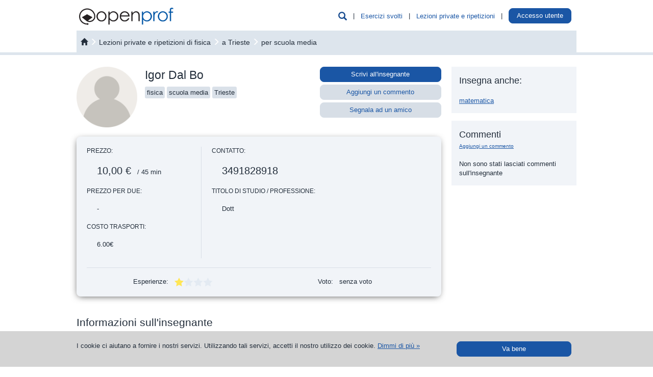

--- FILE ---
content_type: text/html; charset=UTF-8
request_url: https://it.openprof.com/lezioni-ripetizioni-di-fisica-a-trieste/894/294/2/
body_size: 14316
content:
<!DOCTYPE html>
<html xmlns="http://www.w3.org/1999/xhtml" lang="it" xml:lang="it">
	<head>
		<meta http-equiv="Content-Type" content="text/html; charset=utf-8" />
		<meta http-equiv="X-UA-Compatible" content="IE=edge" />
		<meta name="viewport" content="width=device-width, initial-scale=1" />

		<meta name='description' content='Insegnante Igor: lezioni private e ripetizioni di fisica a Trieste per scuola media' />
		<meta name='keywords' content='insegnante Igor Dal Bo, insegnante di fisica, lezioni private e ripetizioni di fisica a Trieste, corso di fisica, corsi di formazione di fisica a Trieste' />
		<link rel="icon" href="/images/favicon.ico" type="image/x-icon" />
		<link rel="apple-touch-icon" href="/images/apple-icon.png" />

		<script type='text/javascript' src='/include/js/jquery.js?v=3'></script>
		<script type='text/javascript' src='/include/js/bootstrap/js/bootstrap.min.js?v=3'></script>
		<script type='text/javascript' src='/include/js/hoverhelp.js?v=1'></script>
		<script type='text/javascript' src='/include/js/addToBookmark.js?v=1'></script>
		<script type='text/javascript' src='/include/js/validator/Mvalidator.js?v=2'></script>
		<script type='text/javascript' src='/include/js/validator/ValidatorRegexp.php?v=2'></script>
		<script type='text/javascript' src='/include/js/cookieHandler.js?v=1'></script>
		<script type='text/javascript' src='/include/js/popup.js?v=3'></script>
		<script type='text/javascript' src='/include/js/ajaxOP.js?v=14'></script>
		
		<link rel='stylesheet' type='text/css' href='/include/js/bootstrap/css/bootstrap.min.css?v=3'/>
		<link rel='stylesheet' type='text/css' href='/include/css/openprof.fonts.css?v=1'/>
		<link rel='stylesheet' type='text/css' href='/include/css/openprof.basic.css?v=9'/>
		<link rel='stylesheet' type='text/css' href='/include/css/openprof.classes.css?v=c89'/>
		<link rel='stylesheet' type='text/css' href='/include/css/js.popup.css?v=8'/>
		<!--[if lte IE 7]>
		<link rel='stylesheet' type='text/css' href='/include/css/openprof.classes.ie6.css?v=1'/>
		<![endif]-->
		<link rel='stylesheet' type='text/css' href='/include/css_local/local.classes.css?v=6'/>
		<!--[if lte IE 7]>
		<link rel='stylesheet' type='text/css' href='/include/css_local/local.classes.ie6.css?v=1'/>
		<![endif]-->
		<link rel='stylesheet' type='text/css' href='/include/css/js.Mvalidator.css?v=3'/>
		<link rel='stylesheet' type='text/css' href='/include/css/js.hoverhelp.css?v=2'/>
		<link rel='stylesheet' type='text/css' href='/include/css/print-preview.css?v=4' media="print" />
		<link rel='stylesheet' type='text/css' href='/include/css/print.css?v=4' media="print" />

		<title>Insegnante Igor :: lezioni private e ripetizioni di fisica a Trieste :: OpenProf.com</title>
		
		<!-- Google tag (gtag.js) -->
<script async src="https://www.googletagmanager.com/gtag/js?id=G-MPKMGQ8BQE"></script>
<script>
  window.dataLayer = window.dataLayer || [];
  function gtag(){dataLayer.push(arguments);}
  gtag('js', new Date());

  gtag('config', 'G-MPKMGQ8BQE');
</script>				<!-- Facebook Pixel Code -->
<script>
  !function(f,b,e,v,n,t,s)
  {if(f.fbq)return;n=f.fbq=function(){n.callMethod?
  n.callMethod.apply(n,arguments):n.queue.push(arguments)};
  if(!f._fbq)f._fbq=n;n.push=n;n.loaded=!0;n.version='2.0';
  n.queue=[];t=b.createElement(e);t.async=!0;
  t.src=v;s=b.getElementsByTagName(e)[0];
  s.parentNode.insertBefore(t,s)}(window, document,'script',
  'https://connect.facebook.net/en_US/fbevents.js');
  fbq('init', '1348310078629441');
  fbq('track', 'PageView');
</script>
<noscript><img height="1" width="1" style="display:none"
  src="https://www.facebook.com/tr?id=1348310078629441&ev=PageView&noscript=1"
/></noscript>
<!-- End Facebook Pixel Code -->	</head>

	<body>
		<script type="text/javascript">
			function initPopover(triggerType="hover")
			{
				$('[data-toggle="popover"]').popover({
					container: 'body',
					html: true,
					trigger:triggerType,
					content: function () {
						var id = $(this).data('popover-content');
						return $(id).html();
					}
				}).click(function(e) {
					e.preventDefault();
				});
			}
			function skrijIskalnikVGlavi()
			{
				$('.head_menu_search_link').hide();
				$('.head_menu_search_space').hide();
			}

			$(document).ready(function()
			{
								//initPopover();
			});
		</script>

		<!-- header -->

		
		<script type="text/javascript">
			var userVars = {"s":{"isrg":0,"act":"","nm":"","snm":"","ids":0,"ispr":0,"sms":0,"aacs":0,"ispu":0,"huch":0,"lgns":0,"rstrwb":0,"fnlc":0,"fnlt":0,"fnls":0,"ndls":0,"ndls3":0,"ndls9":0},"t":{"isrg":0,"ttn":0,"act":"","nm":"","snm":"","ids":0,"ipr":"","aacs":0,"ispu":0,"huch":0,"lgns":0,"rstrwb":0,"ndls":0,"ndls3":0,"ndls9":0,"msgs":0},"g":{"wbrstrc":1,"fa2c_do":0,"isswb":0}};

			$(document).ready(function()
			{
				// login handle
				// login handle

				var isTutor = parseInt(userVars['t']['isrg']) || 0;
				var isStudent = parseInt(userVars['s']['isrg']) || 0;
				var isLogged = isTutor + isStudent;

				// tutor is prior to student
				// tutor is prior to student

				var name = '';
				var surname = '';
				if(isTutor != 0)
				{
					// number of messages
					// number of messages

					var numOfUnreadMsgs = parseInt(userVars['t']['msgs']) || 0;
					if(numOfUnreadMsgs > 0) $(".tutor_tab_new_messages_box").html(numOfUnreadMsgs);

					// show link
					// show link

					name = userVars['t']['nm'];
					surname = userVars['t']['snm'];
					//var tname = name + ' ' + surname.substr(0,1) + '.&nbsp;';
					var tname = name + ' ' + surname;
					$('.user_menu_tutor_name_box').prepend(tname);
					$(".user_menu_known_t").show();
					$(".user_menu_known").show();
				}
				else
				{
					if(isStudent != 0)
					{
						name = userVars['s']['nm'];
						surname = userVars['s']['snm'];
						//var sname = name + ' ' + surname.substr(0,1) + '.';
						var sname = name + ' ' + surname;
						$('.user_menu_student_name_box').prepend(sname);
						$(".user_menu_known_s").show();
						$(".user_menu_known").show();
						// ce ni narocnik prikazi gumb za nadgradnjo
						if(userVars['g']['isswb'] == 0)
						{
							$('.user_menu_student_upgrade_btn').show();
							$('.user_menu_student_name_box').hide();
						}
					}
					else $(".user_menu_unknown").show(); 
				}

				$(".head_menu_search_link").click(function() {
					$(".head_menu_search_box").slideToggle(400, function() {});
				});
				$(".headmenu_subject_list_link").click(function() {
					$(".headmenu_subject_list_box").slideToggle(400, 'linear', function() {});
					$(".headmenu_tutoring_box").slideUp(400, function() {});
				});
				$(".headmenu_tutoring_link").click(function() {
					$(".headmenu_tutoring_box").slideToggle(400, 'linear', function() {});
					$(".headmenu_subject_list_box").slideUp(400, function() {});
				});
				$(".headmenu_user_links_link").click(function() {
					$(".headmenu_user_links_box").slideToggle(400, 'linear', function() {});
				});

									if(userVars['g']['isswb'] == 0)
					{
						$('.student_tab_new_messages_box').show();
					}
				
				// handle cookie message
				// handle cookie message

				function setCookieMessage() {
					if(readCookie("cookieMsg") == null)
					{
						var cookie_msg = $('#cookie_message_id').html();
						$('#cookie_id').html(cookie_msg);
						$('#cookie_id').show();
					}
				}
				setCookieMessage();

				$(".hide_cookie_msg").click(function() {
					xajax_hideCookieMessage();
					$('#cookie_id').fadeOut();
				});

				// glasne pasice
				// glasne pasice
				
				function skrijOglase()
				{
					if(userVars['g']['isswb'] == 1) return;
					if(userVars['t']['isrg'] == 1) return;
					$('.okvir_za_oglase').show();
				}
				skrijOglase();
			});
		</script>

		<div id="embeded_popup_bg" onclick="myPopUpElement.hide();">&nbsp;</div>

		<div class="container-fluid">
			<nav id="menu_v_glavi" class="navbar navbar-default"><div class="meni_v_glavi">
				<div class="container-fluid">
					<!-- vedno viden -->
					<div class="navbar-header">
						<a href="/" class="logo_img pull-left"><img src="/images/openprof_logo.png?v=3" alt="ripetizioni, lezioni private, ripetizioni di matematica, lezioni private di matematica, ripetizioni di fisica, lezioni private di fisica, ripetizioni di inglese, lezioni private di inglese, ripetizioni di chimica, lezioni private di chimica, ripetizioni di tedesco, lezioni private di tedesco, esercizi risolti, compiti svolti, esercizi e compiti con soluzioni" class="img-responsive" /></a>
						<span class="glyphicon glyphicon-user navbar-toggle collapsed text_moder_temno headmenu_user_links_link menu_collapsed_btn" data-toggle="collapse" data-target=".headmenu_user_links_box"></span>
						
						
						<a href="/ai/chat/"><span class="link_nepodcrtan navbar-toggle text_zelen menu_collapsed_btn" style="padding:6px 12px 7px 12px;">
							AI
						</span></a>
						
						<button type="button" class="navbar-toggle collapsed headmenu_subject_list_link menu_collapsed_btn" data-toggle="collapse" data-target=".headmenu_subject_list_box">
							<span class="sr-only">Toggle navigation</span>
							<span class="icon-bar"></span>
							<span class="icon-bar"></span>
							<span class="icon-bar"></span>
						</button>
						<span id="head_menu_search_link" class="glyphicon glyphicon-search navbar-toggle collapsed text_moder_temno head_menu_search_link menu_collapsed_btn" data-target=".head_menu_search_box"></span>
						<div class="clearfix"></div>
					</div>
					<!-- skrij ob zmanjšanju -->
					<div id="skrijNavbar" class="collapse navbar-collapse navbar_collapse_gmenu">
						<ul class="nav navbar-nav pull-right">
							<li class="hidden-xs"><span class="glyphicon glyphicon-search text_moder_temno head_menu_search_link pointer text_130" data-target=".head_menu_search_box"></span></li>
							<li class="hidden-xs dropdown_space head_menu_search_space">&nbsp;|&nbsp;</li>
							<li class="hidden-xs dropdown"><a class="link_moder pointer headmenu_subject_list_link" data-target=".headmenu_subject_list_box" href="javascript:void(0);">Esercizi svolti</a></li>
																															<li class="hidden-xs dropdown_space">&nbsp;|&nbsp;</li>
									<li class="hidden-xs dropdown"><a class="link_moder" href="/lezioni-ripetizioni/">Lezioni private e ripetizioni</a></li>
															
							<li class="hidden-xs dropdown_space">&nbsp;|&nbsp;</li>
							<li class="hidden-xs dropdown">
								<a href="/st/" class="user_menu_known_s user_menu_student_name_box link_moder" style="display:none;">
									<span class="student_tab_new_messages_box" style="display:none;"></span>
								</a>
								<a href="/acquisto/wb-abbonamento/1/?utm_source=internal&amp;utm_medium=top_button" class="btn btn-oranzen user_menu_student_upgrade_btn" style="padding:5px 10px; color:#fff; background:#f7931e; top:-5px; display:none;">
									Abbonati								</a>
								<a href="/prof/" class="user_menu_known_t user_menu_tutor_name_box link_moder" style="display:none;">
									<span class="tutor_tab_new_messages_box badge badge_alert"></span>
								</a>
								<!--
								<a class="link_moder pointer headmenu_user_links_link user_menu_unknown btn btn-moder" data-target=".headmenu_user_links_box" href="javascript:void(0);" style="display:none;">
									Accesso utente								</a>
								-->
								<div style="display:inline; position:relative; top:-6px;">
									<a class="btn btn-moder pointer headmenu_user_links_link user_menu_unknown btn btn-moder" data-target=".headmenu_user_links_box" href="javascript:void(0);" style="display:none;">
										Accesso utente									</a>
								</div>
								<!--
								<div>
								<a class="btn btn-moder" href="javascript:void(0);">
									Accesso utente								</a>
								</div>
								-->
							</li>
							<li class="hidden-xs dropdown_space user_menu_known" style="display:none;">&nbsp;|&nbsp;</li>
							<li class="hidden-xs dropdown user_menu_known" style="display:none;">
								<a href="/prof/?Logout" class="link_moder user_menu_known_t" style="display:none;">Logout</a>
								<a href="/st/?Logout" class="link_moder user_menu_known_s" style="display:none;">Logout</a>
							</li>
						</ul>
						<div class="clearfix"></div>
					</div>
				</div>
			</div></nav>
			
			<!-- iskalnik po bazi gradiv -->
							<div class="head_menu_search_box" style="display:none;">
					 <script type="text/javascript">
	$(function() {
		var seznamPredmetov = [
							"Access",
							"albanese",
							"antropologia",
							"arabo",
							"archeologia",
							"arpa",
							"arrampicata",
							"ASP",
							"AutoCAD",
							"basco",
							"batteria",
							"belorusso",
							"biologia",
							"biotecnologia",
							"bulgaro",
							"C#",
							"C, C++",
							"canto",
							"catalano",
							"ceco",
							"chimica",
							"chitarra",
							"chitarra basso",
							"cinese",
							"clarinetto",
							"contrabbasso",
							"CorelDraw",
							"corno",
							"croato",
							"danese",
							"danza classica",
							"danza swing",
							"didgeridoo",
							"diritto",
							"disegno",
							"Dreamweaver",
							"economia",
							"elettronica",
							"elettrotecnica",
							"estone",
							"Excel",
							"fagotto",
							"filosofia",
							"finanza",
							"finlandese",
							"fisarmonica",
							"fisarmonica diatonica",
							"fisica",
							"Flash",
							"flauto",
							"fotografia",
							"francese",
							"geografia",
							"geometria",
							"geometria descrittiva",
							"giapponese",
							"greco antico",
							"greco moderno",
							"hindi",
							"HTML",
							"Illustrator",
							"InDesign",
							"informatica",
							"inglese",
							"ippica",
							"italiano",
							"Java",
							"joga",
							"latino",
							"Linux",
							"lituano",
							"macedone",
							"macroeconomia",
							"matematica",
							"matematica commerciale",
							"matematica finanziaria",
							"meccanica",
							"microeconomia",
							"norvegese",
							"nuoto",
							"oboe",
							"olandese",
							"OpenOffice.org",
							"organo",
							"Outlook",
							"paracadutismo",
							"pattinaggio a rotelle",
							"pattinaggio in linea",
							"pedagogia",
							"Photoshop",
							"php",
							"pianoforte",
							"pittura",
							"polacco",
							"portoghese",
							"PowerPoint",
							"Premiere",
							"Project",
							"psicologia",
							"Python",
							"ragioneria (contabilità)",
							"romeno",
							"russo",
							"sassofono",
							"sci",
							"scienze della terra",
							"serbo",
							"slovacco",
							"sloveno",
							"snowbaord",
							"sociologia",
							"spagnolo",
							"speleologia",
							"sport subacqueo",
							"SQL",
							"statica",
							"statistica",
							"storia",
							"storia dell'arte",
							"svedese",
							"tai chi chuan",
							"tedesco",
							"tennis",
							"teoria musicale",
							"tromba",
							"trombone",
							"tuba",
							"turco",
							"ucraino",
							"ungherese",
							"vela",
							"viola",
							"violino",
							"violoncello",
							"Visio",
							"Visual Basic",
							"Windows",
							"Word",
						""
		];
		$("#predmetnikNamig").autocomplete({source: seznamPredmetov});
	});

	var disablePopupClose = 0;
	var forcePopupClose = 0;
	var selectedLevelId = 2;
	var selectedCityId = 294;
	var selectedProvinceId = 28;

	var provinceTextPrevious = '';

	function openCloseParameterBox(boxId, openclose)
	{
		if(openclose == 1)
		{
			// open list
			$("#" + boxId).removeClass('search_parameter_box_c');
			$("#" + boxId).addClass('search_parameter_box_o');
		}
		else
		{
			// close list
			$("#" + boxId).removeClass('search_parameter_box_o');
			$("#" + boxId).addClass('search_parameter_box_c');
		}
	}

	function removeProviceFilter(event)
	{
		$('.cityProvince').show(100);
		provinceHTML = 'filtra le città per provincia';
		$('.filterElementProvince').html(provinceHTML);

		$('#search_regions_box_content').hide();
		$('#search_provinces_box_content').hide();
		$('#search_cities_box_content').show(200);

		// what happens here, stays here
		event.stopPropagation();
	}

	function bindBehaviourSearch()
	{
		disablePopupClose = 0;
		
		// upravljam z mesti
		// upravljam z mesti
		
		$(".izberiMesto").click(function() {
			disablePopupClose = 0;
			var mestoId = $(this).data('value');
			var mestoIme = $(this).data('name');

			$('#searchMestoIme').html(mestoIme);
			$('#searchCityId').val(mestoId);
		});

		$(".izberiProvinco").click(function() {
			disablePopupClose = 1;
			var provincaId = $(this).data('value');

			// filtriraj mesta

			$('.cityProvince').hide();
			$('.cityProvince' + provincaId).show();

			// set filter view & bind event listener

			provinceHTML = 'provincia: ';
			provinceHTML += $('.izberiProvinco' + provincaId).html();
			provinceHTML += ' <span class="filter_province_reset"><span class="glyphicon glyphicon-remove-sign text_rdec" style="position:relative; top:2px;">&nbsp;</span></span>';
			$('.filterElementProvince').html(provinceHTML);

            $('.filter_province_reset').off('click', removeProviceFilter);
            $('.filter_province_reset').on('click', removeProviceFilter);

			// prikaži mesta

			$('#search_regions_box_content').hide();
			$('#search_provinces_box_content').hide();
			$('#search_cities_box_content').show(200);
		});
	}

	$(document).ready(function()
	{
		bindBehaviourSearch();

		$("#isciMestoDiv").click(function() {
			var openclose = 1;
			if($(".search_seznamMest2").is(':visible')) openclose = 0;
			if(disablePopupClose == 1) openclose = 1;
			if(forcePopupClose == 1) openclose = 0;

			openCloseParameterBox('isciMestoDiv', openclose);

			if(openclose == 1)
			{
				$(".search_seznamMest2").show(100);

				// skrijem nivoje
				$(".search_seznamNivojev2").hide(100);
				openCloseParameterBox('isciNivoDiv', 0);
			}
			else $(".search_seznamMest2").hide(100);

			disablePopupClose = 0;
			forcePopupClose = 0;
		});

		$(".izberiRegijo").click(function() {
			disablePopupClose = 1;
			var regijaId = $(this).data('value');

			// naložim province in mesta izbrane regije
			xajax_loadRegionProvincesAndCities(regijaId);
		});

		// upravljam z nivojem
		// upravljam z nivojem
		
		$(".izberiNivo").click(function() {
			disablePopupClose = 1;

			var nivoId = $(this).data('value');
			var nivoIme = $(this).data('name');

			$('#searchNivoIme').html(nivoIme);
			$('#searchLevelId').val(nivoId);
		});
		
		$("#isciNivoDiv").click(function() {
			var openclose = $("#isciNivoDiv").hasClass('search_parameter_box_o') ? 0 : 1;
			if(forcePopupClose == 1) openclose = 0;

			openCloseParameterBox('isciNivoDiv', openclose);
			
			if(openclose == 1)
			{
				$(".search_seznamNivojev2").show(100);

				// skrijem mesta
				$(".search_seznamMest2").hide(100);
				openCloseParameterBox('isciMestoDiv', 0);
			}
			else $(".search_seznamNivojev2").hide(100);

			disablePopupClose = 0;
			forcePopupClose = 0;
		});

		$("#onlinechkbx").click(function() {
			var onlineVal = $('#onlinechkbx').is(':checked') ? 2 : 0;
			$('#onlineTutoring').val(onlineVal);
		});
		

		// input polje
		// input polje
		
		$('#predmetnikNamig').focus(function() {
			if($('#predmetnikNamig').val() == 'scrivi le prime lettere e scegli dalla lista') $('#predmetnikNamig').val('');

			$('#predmetnikNamig').css('font-style', 'normal');
			$('#predmetnikNamig').removeClass('text_siv');
		});
		$('#predmetnikNamig').blur(function() {
			if($('#predmetnikNamig').val() == '')
			{
				$('#predmetnikNamig').val('scrivi le prime lettere e scegli dalla lista');
				$('#predmetnikNamig').css('font-style', 'italic');
				$('#predmetnikNamig').addClass('text_siv');
			}
		});

		// handle filter class
		// handle filter class

		$('.filterElement').click(function() {
			disablePopupClose = 1;
		});
		$('.filterElementProvince').click(function(event) {
			disablePopupClose = 1;

			$('#search_regions_box_content').hide();
			if($("#search_cities_box_content").is(':visible'))
			{
				$('#search_cities_box_content').hide();
				$('#search_provinces_box_content').show(200);
				provinceTextPrevious = $('.filterElementProvince').html();
				$('.filterElementProvince').html('&laquo; ritorna alle città');
			}
			else
			{
				$('#search_provinces_box_content').hide();
				$('#search_cities_box_content').show(200);
				if(provinceTextPrevious.length == 0) $('.filterElementProvince').html('filtra le città per provincia');
				else
				{
					$('.filterElementProvince').html(provinceTextPrevious);
					$('.filter_province_reset').off('click', removeProviceFilter);
            		$('.filter_province_reset').on('click', removeProviceFilter);
				}
			}
		});
		$('.filterElementRegion').click(function(event) {
			disablePopupClose = 1;

			$('#search_provinces_box_content').hide();
			if($("#search_cities_box_content").is(':visible'))
			{
				$('#search_cities_box_content').hide();
				$('#search_regions_box_content').show(200);
			}
			else
			{
				$('#search_regions_box_content').hide();
				$('#search_cities_box_content').show(200);
			}
		});

		// trigger click to set values in search
		// trigger click to set values in search
		
		if(selectedCityId > 0)
		{
			forcePopupClose = 1;
			$('#izberiMesto' + selectedCityId).click();
			
			// hide regions
			$('#search_regions_box_content').hide();
		}
		if(selectedLevelId > 0)
		{
			forcePopupClose = 1;
			$('#izberiNivo' + selectedLevelId).click();
		}
	});
</script>
<script type='text/javascript' src='/include/js/jquery-ui.min.js'></script>

<div id="tutor_serach_box">
	<form action="/lezioni-ripetizioni/cerca/" id="search_engine_form" method="get">
		<input type="hidden" value="0" name="levelId" id="searchLevelId" />
		<input type="hidden" value="0" name="cityId" id="searchCityId" />
		<input type="hidden" value="2" name="online" id="onlineTutoring" />
		
		<div class="row no-gutters">
			<div class="col-sm-10 search_field_tutors_params_cell">
				<div class="search_field_tutors_params">
					<div class="search_parameter_box_c search_parameter_city_div" id="isciMestoDiv">
						<span id="searchMestoIme">Città</span>
						
						<div class="search_seznamMest"><div class="search_seznamMest2">
							<span class="pull-right isciMestoDivClose text_180"><span class="glyphicon glyphicon-remove-sign close_btn"></span></span>
							<span class="filterElement" style="padding:0px 8px;">
								<input type="checkbox" name="" id="onlinechkbx" style="" value="2" checked="checked" />
								<label for="onlinechkbx">includi ripetizioni online</label>
							</span>
							&nbsp;

							<span class="filterElement filterElementRegion" id="filterElementRegion" style="">
								filtra le città per regione							</span>
							&nbsp;
							<span class="filterElement filterElementProvince" style="">
								filtra le città per provincia							</span>
							<br /><br />

							<!-- regions -->
							<div id="search_regions_box_content" style="">
								<b style="padding-left:15px;">Scegli la regione:</b>
								<br /><br />
																	<div class="row no-gutters equal_height">
																					<div class="col-md-3 col-sm-4 col-xs-6">
												<div class="izberiRegijo izberiRegijo1" data-value="1" data-name="Abruzzo">
													Abruzzo												</div>
											</div>
																					<div class="col-md-3 col-sm-4 col-xs-6">
												<div class="izberiRegijo izberiRegijo2" data-value="2" data-name="Basilicata">
													Basilicata												</div>
											</div>
																					<div class="col-md-3 col-sm-4 col-xs-6">
												<div class="izberiRegijo izberiRegijo3" data-value="3" data-name="Calabria">
													Calabria												</div>
											</div>
																					<div class="col-md-3 col-sm-4 col-xs-6">
												<div class="izberiRegijo izberiRegijo4" data-value="4" data-name="Campania">
													Campania												</div>
											</div>
																					<div class="col-md-3 col-sm-4 col-xs-6">
												<div class="izberiRegijo izberiRegijo5" data-value="5" data-name="Emilia Romagna">
													Emilia Romagna												</div>
											</div>
																					<div class="col-md-3 col-sm-4 col-xs-6">
												<div class="izberiRegijo izberiRegijo6" data-value="6" data-name="Friuli - Venezia Giulia">
													Friuli - Venezia Giulia												</div>
											</div>
																					<div class="col-md-3 col-sm-4 col-xs-6">
												<div class="izberiRegijo izberiRegijo7" data-value="7" data-name="Lazio">
													Lazio												</div>
											</div>
																					<div class="col-md-3 col-sm-4 col-xs-6">
												<div class="izberiRegijo izberiRegijo8" data-value="8" data-name="Liguria">
													Liguria												</div>
											</div>
																					<div class="col-md-3 col-sm-4 col-xs-6">
												<div class="izberiRegijo izberiRegijo9" data-value="9" data-name="Lombardia">
													Lombardia												</div>
											</div>
																					<div class="col-md-3 col-sm-4 col-xs-6">
												<div class="izberiRegijo izberiRegijo10" data-value="10" data-name="Marche">
													Marche												</div>
											</div>
																					<div class="col-md-3 col-sm-4 col-xs-6">
												<div class="izberiRegijo izberiRegijo11" data-value="11" data-name="Molise">
													Molise												</div>
											</div>
																					<div class="col-md-3 col-sm-4 col-xs-6">
												<div class="izberiRegijo izberiRegijo12" data-value="12" data-name="Piemonte">
													Piemonte												</div>
											</div>
																					<div class="col-md-3 col-sm-4 col-xs-6">
												<div class="izberiRegijo izberiRegijo13" data-value="13" data-name="Puglia">
													Puglia												</div>
											</div>
																					<div class="col-md-3 col-sm-4 col-xs-6">
												<div class="izberiRegijo izberiRegijo14" data-value="14" data-name="Sardegna">
													Sardegna												</div>
											</div>
																					<div class="col-md-3 col-sm-4 col-xs-6">
												<div class="izberiRegijo izberiRegijo15" data-value="15" data-name="Sicilia">
													Sicilia												</div>
											</div>
																					<div class="col-md-3 col-sm-4 col-xs-6">
												<div class="izberiRegijo izberiRegijo16" data-value="16" data-name="Toscana">
													Toscana												</div>
											</div>
																					<div class="col-md-3 col-sm-4 col-xs-6">
												<div class="izberiRegijo izberiRegijo17" data-value="17" data-name="Trentino - Alto Adige">
													Trentino - Alto Adige												</div>
											</div>
																					<div class="col-md-3 col-sm-4 col-xs-6">
												<div class="izberiRegijo izberiRegijo18" data-value="18" data-name="Umbria">
													Umbria												</div>
											</div>
																					<div class="col-md-3 col-sm-4 col-xs-6">
												<div class="izberiRegijo izberiRegijo19" data-value="19" data-name="Valle d'Aosta">
													Valle d'Aosta												</div>
											</div>
																					<div class="col-md-3 col-sm-4 col-xs-6">
												<div class="izberiRegijo izberiRegijo20" data-value="20" data-name="Veneto">
													Veneto												</div>
											</div>
																			</div>
															</div>

							<!-- provinces -->
							<div id="search_provinces_box_content" style="display:none;">
								<b style="padding-left:15px;">Seleziona provincia:</b>
								<br /><br />
																	<div class="row no-gutters equal_height">
																					<div class="col-md-3 col-sm-4 col-xs-6">
												<div class="izberiProvinco izberiProvinco26" data-value="26" data-name="Gorizia">
													Gorizia												</div>
											</div>
																					<div class="col-md-3 col-sm-4 col-xs-6">
												<div class="izberiProvinco izberiProvinco27" data-value="27" data-name="Pordenone">
													Pordenone												</div>
											</div>
																					<div class="col-md-3 col-sm-4 col-xs-6">
												<div class="izberiProvinco izberiProvinco28" data-value="28" data-name="Trieste">
													Trieste												</div>
											</div>
																					<div class="col-md-3 col-sm-4 col-xs-6">
												<div class="izberiProvinco izberiProvinco29" data-value="29" data-name="Udine">
													Udine												</div>
											</div>
																			</div>
															</div>

							<!-- mesta :: izpišem samo, če nimam provinc -->
							<div id="search_cities_box_content">
																	<div class="row no-gutters equal_height">
																					<div class="col-md-3 col-sm-4 col-xs-6 cityProvince cityProvince27">
												<div class="izberiMesto" id="izberiMesto291" data-value="291" data-name="Aviano">
													Aviano												</div>
											</div>
																					<div class="col-md-3 col-sm-4 col-xs-6 cityProvince cityProvince27">
												<div class="izberiMesto" id="izberiMesto292" data-value="292" data-name="Azzano Decimo">
													Azzano Decimo												</div>
											</div>
																					<div class="col-md-3 col-sm-4 col-xs-6 cityProvince cityProvince29">
												<div class="izberiMesto" id="izberiMesto304" data-value="304" data-name="Cervignano del Friuli">
													Cervignano del Friuli												</div>
											</div>
																					<div class="col-md-3 col-sm-4 col-xs-6 cityProvince cityProvince29">
												<div class="izberiMesto" id="izberiMesto300" data-value="300" data-name="Cividale del Friuli">
													Cividale del Friuli												</div>
											</div>
																					<div class="col-md-3 col-sm-4 col-xs-6 cityProvince cityProvince29">
												<div class="izberiMesto" id="izberiMesto302" data-value="302" data-name="Codroipo">
													Codroipo												</div>
											</div>
																					<div class="col-md-3 col-sm-4 col-xs-6 cityProvince cityProvince26">
												<div class="izberiMesto" id="izberiMesto283" data-value="283" data-name="Cormons">
													Cormons												</div>
											</div>
																					<div class="col-md-3 col-sm-4 col-xs-6 cityProvince cityProvince28">
												<div class="izberiMesto" id="izberiMesto295" data-value="295" data-name="Duino-Aurisina">
													Duino-Aurisina												</div>
											</div>
																					<div class="col-md-3 col-sm-4 col-xs-6 cityProvince cityProvince29">
												<div class="izberiMesto" id="izberiMesto301" data-value="301" data-name="Gemona del Friuli">
													Gemona del Friuli												</div>
											</div>
																					<div class="col-md-3 col-sm-4 col-xs-6 cityProvince cityProvince26">
												<div class="izberiMesto" id="izberiMesto281" data-value="281" data-name="Gorizia">
													Gorizia												</div>
											</div>
																					<div class="col-md-3 col-sm-4 col-xs-6 cityProvince cityProvince26">
												<div class="izberiMesto" id="izberiMesto285" data-value="285" data-name="Gradisca d'Isonzo">
													Gradisca d'Isonzo												</div>
											</div>
																					<div class="col-md-3 col-sm-4 col-xs-6 cityProvince cityProvince26">
												<div class="izberiMesto" id="izberiMesto284" data-value="284" data-name="Grado">
													Grado												</div>
											</div>
																					<div class="col-md-3 col-sm-4 col-xs-6 cityProvince cityProvince29">
												<div class="izberiMesto" id="izberiMesto305" data-value="305" data-name="Latisana">
													Latisana												</div>
											</div>
																					<div class="col-md-3 col-sm-4 col-xs-6 cityProvince cityProvince29">
												<div class="izberiMesto" id="izberiMesto310" data-value="310" data-name="Lignano Sabbiadoro">
													Lignano Sabbiadoro												</div>
											</div>
																					<div class="col-md-3 col-sm-4 col-xs-6 cityProvince cityProvince27">
												<div class="izberiMesto" id="izberiMesto289" data-value="289" data-name="Maniago">
													Maniago												</div>
											</div>
																					<div class="col-md-3 col-sm-4 col-xs-6 cityProvince cityProvince26">
												<div class="izberiMesto" id="izberiMesto282" data-value="282" data-name="Monfalcone">
													Monfalcone												</div>
											</div>
																					<div class="col-md-3 col-sm-4 col-xs-6 cityProvince cityProvince28">
												<div class="izberiMesto" id="izberiMesto297" data-value="297" data-name="Muggia">
													Muggia												</div>
											</div>
																					<div class="col-md-3 col-sm-4 col-xs-6 cityProvince cityProvince29">
												<div class="izberiMesto" id="izberiMesto309" data-value="309" data-name="Palmanova">
													Palmanova												</div>
											</div>
																					<div class="col-md-3 col-sm-4 col-xs-6 cityProvince cityProvince27">
												<div class="izberiMesto" id="izberiMesto286" data-value="286" data-name="Pordenone">
													Pordenone												</div>
											</div>
																					<div class="col-md-3 col-sm-4 col-xs-6 cityProvince cityProvince27">
												<div class="izberiMesto" id="izberiMesto287" data-value="287" data-name="Sacile">
													Sacile												</div>
											</div>
																					<div class="col-md-3 col-sm-4 col-xs-6 cityProvince cityProvince29">
												<div class="izberiMesto" id="izberiMesto306" data-value="306" data-name="San Daniele del Friuli">
													San Daniele del Friuli												</div>
											</div>
																					<div class="col-md-3 col-sm-4 col-xs-6 cityProvince cityProvince28">
												<div class="izberiMesto" id="izberiMesto296" data-value="296" data-name="San Dorligo della Valle">
													San Dorligo della Valle												</div>
											</div>
																					<div class="col-md-3 col-sm-4 col-xs-6 cityProvince cityProvince27">
												<div class="izberiMesto" id="izberiMesto293" data-value="293" data-name="San Martino al Tagliamento">
													San Martino al Tagliamento												</div>
											</div>
																					<div class="col-md-3 col-sm-4 col-xs-6 cityProvince cityProvince29">
												<div class="izberiMesto" id="izberiMesto307" data-value="307" data-name="San Pietro al Natisone">
													San Pietro al Natisone												</div>
											</div>
																					<div class="col-md-3 col-sm-4 col-xs-6 cityProvince cityProvince27">
												<div class="izberiMesto" id="izberiMesto288" data-value="288" data-name="San Vito al Tagliamento">
													San Vito al Tagliamento												</div>
											</div>
																					<div class="col-md-3 col-sm-4 col-xs-6 cityProvince cityProvince27">
												<div class="izberiMesto" id="izberiMesto290" data-value="290" data-name="Spilimbergo">
													Spilimbergo												</div>
											</div>
																					<div class="col-md-3 col-sm-4 col-xs-6 cityProvince cityProvince29">
												<div class="izberiMesto" id="izberiMesto308" data-value="308" data-name="Tarcento">
													Tarcento												</div>
											</div>
																					<div class="col-md-3 col-sm-4 col-xs-6 cityProvince cityProvince29">
												<div class="izberiMesto" id="izberiMesto303" data-value="303" data-name="Tarvisio">
													Tarvisio												</div>
											</div>
																					<div class="col-md-3 col-sm-4 col-xs-6 cityProvince cityProvince29">
												<div class="izberiMesto" id="izberiMesto299" data-value="299" data-name="Tolmezzo">
													Tolmezzo												</div>
											</div>
																					<div class="col-md-3 col-sm-4 col-xs-6 cityProvince cityProvince28">
												<div class="izberiMesto" id="izberiMesto294" data-value="294" data-name="Trieste">
													Trieste												</div>
											</div>
																					<div class="col-md-3 col-sm-4 col-xs-6 cityProvince cityProvince29">
												<div class="izberiMesto" id="izberiMesto298" data-value="298" data-name="Udine">
													Udine												</div>
											</div>
																				</div>
															</div>
							<!-- konec mesta -->
						</div></div>
					</div>
					<div class="search_separator">&nbsp;</div>
					
					<div class="search_parameter_box_c search_parameter_level_div" id="isciNivoDiv">
						<span id="searchNivoIme">Livello</span>
						<div class="search_seznamNivojev"><div class="search_seznamNivojev2">
							<span class="pull-right isciMestoDivClose text_180"><span class="glyphicon glyphicon-remove-sign close_btn"></span></span>
															<div class="izberiNivo" id="izberiNivo1" data-value="1" data-name="elem.">scuola elementare</div>
															<div class="izberiNivo" id="izberiNivo2" data-value="2" data-name="media">scuola media</div>
															<div class="izberiNivo" id="izberiNivo3" data-value="3" data-name="super.">scuola superiore</div>
															<div class="izberiNivo" id="izberiNivo4" data-value="4" data-name="univ.">università</div>
													</div></div>
					</div>
					<div class="search_separator">&nbsp;</div>

					<!-- notification -->
															<div class="search_parameter_subject_div">
						<input type="text" name="subjectName" id="predmetnikNamig" class="input_serach " value="fisica" autocomplete="off" style="position:relative; left:0; font-style:normal;" />
					</div>
					<div class="clearfix"></div>
				 </div>
				 <div class="clearfix"></div>
			</div>
			<div class="col-sm-2 search_field_btn_box">
				<button type="submit" class="btn btn-moder search_field_btn">
					<span class="glyphicon glyphicon-search text_120"></span>
				</button>
			</div>
			<div class="clearfix"></div>
		</div>
	</form>
</div>				</div>
						
			<!-- predmetnik -->
			<div class="row no-gutters">
				<div class="col-sm-10 col-sm-push-1 col-xs-12">
					<div class="headmenu_subject_list_box_rel"><div class="headmenu_subject_list_box_abs">
						<div class="headmenu_subject_list_box"><style type="text/css">
	#menu_subjects_html .textbook_list {
	    border-right:0px;
		border-width:3px;
		padding-left:20px;
	}
	#menu_subjects_html .zasebne_zbirke_box {
		padding:3px 8px;
		color:#fff;
		-webkit-border-radius: 5px;
		-moz-border-radius: 5px;
		border-radius: 5px;
	}
</style>

<div id="menu_subjects_html" class="row no-gutters text_110">
	<div class="row no-gutters">
		<div class="col-sm-10 col-sm-push-1 col-xs-12">
			<!-- assigned textbooks -->
			<!-- assigned textbooks -->

			<div class="custom_textbooks" style="display:none;">
				<div class="row no-gutters border_tb_0" style="border-top:0px; border-width:8px;">
					<div class="col-xs-12">
						<span class="text_160 text_custom_collections">Libri personalizzati</span>
					</div>
				</div>
				<br />

				
			</div>

			<!-- openprof textbooks -->
			<!-- openprof textbooks -->

							<div class="row no-gutters border_tb_64" style="border-top:0px; border-width:8px;">
					<div class="col-xs-6">
					<a href="/wb/materia:matematica" class="link_64 text_160" style="text-transform:capitalize;">matematica</a>
					</div>
					<div class="col-xs-6">
						<div class="text-right" style="position:relative; top:5px;">
							<a class="link_64 link_podcrtan" href="/wb/libri-personalizzati:matematica" style="display:inline-block; text-decoration:none; background-color:#fff;">
								&nbsp;
								<span class="text_90">Libri personalizzati</span>
								<span class="bg_64 zasebne_zbirke_box">&raquo;</span>
							</a>
						</div>
					</div>
				</div>
				<br />
				<div class="row no-gutters">
											<div class="col-sm-4 col-xs-6  textbook_list">
							<b class="text_64" style="text-transform:uppercase;">Scuole superiori</b>
							<div class="visina5">&nbsp;</div>
															<div class="visina5">&nbsp;</div>
								<div class="visina5">&nbsp;</div>
																											<a class="link_64 link_podcrtan" href="/wb/libro-di-testo:esercizi_svolti_di_matematica_per_la_prima_superiore_-_algebra/9/">Prima superiore</a>
																																<div class="visina5">&nbsp;</div>
								<div class="visina5">&nbsp;</div>
																											<a class="link_64 link_podcrtan" href="/wb/libro-di-testo:esercizi_svolti_di_matematica_per_la_seconda_superiore_-_algebra/10/">Seconda superiore</a>
																																<div class="visina5">&nbsp;</div>
								<div class="visina5">&nbsp;</div>
																											<a class="link_64 link_podcrtan" href="/wb/libro-di-testo:esercizi_svolti_di_matematica_per_la_terza_superiore/7/">Terza superiore</a>
																																<div class="visina5">&nbsp;</div>
								<div class="visina5">&nbsp;</div>
																											<a class="link_64 link_podcrtan" href="/wb/libro-di-testo:esercizi_svolti_di_matematica_per_la_quarta_superiore/5/">Quarta superiore</a>
																																<div class="visina5">&nbsp;</div>
								<div class="visina5">&nbsp;</div>
																											<a class="link_64 link_podcrtan" href="/wb/libro-di-testo:esercizi_svolti_di_matematica_per_la_quinta_superiore/6/">Quinta superiore</a>
																																<div class="visina5">&nbsp;</div>
								<div class="visina5">&nbsp;</div>
																											<a class="link_64 link_podcrtan" href="/wb/libro-di-testo:geometria_piana/12/">Geometria</a>
																																<div class="visina5">&nbsp;</div>
								<div class="visina5">&nbsp;</div>
																											<a class="link_64 link_podcrtan" href="/wb/libro-di-testo:maturità_scientifica/3/">Maturità scientifica</a>
																																<div class="visina5">&nbsp;</div>
								<div class="visina5">&nbsp;</div>
																											<a class="link_64 link_podcrtan" href="/wb/libri-personalizzati:matematica">Libri degli insegnanti</a>
																															<br /><br />
						</div>
									</div>
				<br />
							<div class="row no-gutters border_tb_13" style="border-top:0px; border-width:8px;">
					<div class="col-xs-6">
					<a href="/wb/materia:fisica" class="link_13 text_160" style="text-transform:capitalize;">fisica</a>
					</div>
					<div class="col-xs-6">
						<div class="text-right" style="position:relative; top:5px;">
							<a class="link_13 link_podcrtan" href="/wb/libri-personalizzati:fisica" style="display:inline-block; text-decoration:none; background-color:#fff;">
								&nbsp;
								<span class="text_90">Libri personalizzati</span>
								<span class="bg_13 zasebne_zbirke_box">&raquo;</span>
							</a>
						</div>
					</div>
				</div>
				<br />
				<div class="row no-gutters">
											<div class="col-sm-4 col-xs-6  textbook_list">
							<b class="text_13" style="text-transform:uppercase;">Scuole superiori</b>
							<div class="visina5">&nbsp;</div>
															<div class="visina5">&nbsp;</div>
								<div class="visina5">&nbsp;</div>
																											<a class="link_13 link_podcrtan" href="/wb/libro-di-testo:meccanica:_esercizi_svolti_per_le_superiori/16/">Meccanica</a>
																																<div class="visina5">&nbsp;</div>
								<div class="visina5">&nbsp;</div>
																											<a class="link_13 link_podcrtan" href="/wb/libro-di-testo:termodinamica:_esercizi_svolti_per_le_superiori/17/">Termodinamica</a>
																																<div class="visina5">&nbsp;</div>
								<div class="visina5">&nbsp;</div>
																											<a class="link_13 link_podcrtan" href="/wb/libro-di-testo:elettromagnetismo:_esercizi_svolti_per_le_superiori/15/">Oscillazioni e onde</a>
																																<div class="visina5">&nbsp;</div>
								<div class="visina5">&nbsp;</div>
																											<a class="link_13 link_podcrtan" href="/wb/libro-di-testo:oscillazioni,_onde_e_ottica_geometrica:_esercizi_svolti_per_le_superiori/18/">Elettromagnetismo</a>
																																<div class="visina5">&nbsp;</div>
								<div class="visina5">&nbsp;</div>
																											<a class="link_13 link_podcrtan" href="/wb/libri-personalizzati:fisica">Libri degli insegnanti</a>
																															<br /><br />
						</div>
									</div>
				<br />
							<div class="row no-gutters border_tb_27" style="border-top:0px; border-width:8px;">
					<div class="col-xs-6">
					<a href="/wb/materia:inglese" class="link_27 text_160" style="text-transform:capitalize;">inglese</a>
					</div>
					<div class="col-xs-6">
						<div class="text-right" style="position:relative; top:5px;">
							<a class="link_27 link_podcrtan" href="/wb/libri-personalizzati:inglese" style="display:inline-block; text-decoration:none; background-color:#fff;">
								&nbsp;
								<span class="text_90">Libri personalizzati</span>
								<span class="bg_27 zasebne_zbirke_box">&raquo;</span>
							</a>
						</div>
					</div>
				</div>
				<br />
				<div class="row no-gutters">
											<div class="col-sm-4 col-xs-6  textbook_list">
							<b class="text_27" style="text-transform:uppercase;">Scuole superiori</b>
							<div class="visina5">&nbsp;</div>
															<div class="visina5">&nbsp;</div>
								<div class="visina5">&nbsp;</div>
																											<a class="link_27 link_podcrtan" href="/wb/libro-di-testo:esercizi_con_soluzioni_di_inglese_per_liceo/4/">Grammatica inglese</a>
																															<br /><br />
						</div>
									</div>
				<br />
					</div>
	</div>
</div>
</div>
					</div></div>
				</div>
			</div>
			
			
			<!-- inštrukcije -->
			<div class="headmenu_tutoring_box_rel"><div class="headmenu_tutoring_box_abs">
				<div class="headmenu_tutoring_box"><div class="col-sm-12 text-center">
	<div class="col-sm-12">
		<a style="color:inherit; text-decoration:none;" href="/lezioni-ripetizioni/"><img src="/images/icon_menu_0.png" class="img-responsive" style="margin: 0 auto;" /></a>
		<div class="visina5">&nbsp;</div>
		<div class="visina5">&nbsp;</div>
		<span class="text_120 text_crn"><a style="color:inherit; text-decoration:none;" href="/lezioni-ripetizioni/">Lezioni private e ripetizioni</a></span>
		<div class="visina5">&nbsp;</div>
		<div class="visina5">&nbsp;</div>
		<a class="link_moder link_podcrtan" href="/lezioni-ripetizioni/">Trova un insegnante privato &raquo;</a>
		<br /><br /><br />
	</div>
	</div>
<div class="clearfix"></div></div>
			</div></div>

			<!-- uporabnik -->
			<div class="headmenu_user_links_box_rel"><div class="headmenu_user_links_box_abs">
				<div class="headmenu_user_links_box text-right">
					<div class="user_menu_unknown" style="display:none;">
						<a class="link_moder text_110" href="/pr/">Login per i genitori &raquo;</a>
						<div class="visina5">&nbsp;</div>
						<div class="visina5">&nbsp;</div>
						<div class="visina5">&nbsp;</div>
						<a class="link_moder text_110" href="/st/">Accesso per gli studenti &raquo;</a>
						<div class="visina5">&nbsp;</div>
						<div class="visina5">&nbsp;</div>
						<div class="visina5">&nbsp;</div>
						<a class="link_moder text_110" href="/prof/">Accesso per gli insegnanti privati &raquo;</a>
						<div class="visina5">&nbsp;</div>
						<div class="visina5">&nbsp;</div>
						<div class="visina5">&nbsp;</div>
						<a class="link_moder text_110" href="/prof/">Accesso per gli insegnanti &raquo;</a>
					</div>
					<div class="user_menu_known_s" style="display:none;">
						<a href="/st/?Logout" class="link_moder pull-right">Logout</a>
						<span class="pull-right">&nbsp; | &nbsp;</span>
						<a href="/st/" class="link_moder user_menu_student_name_box pull-right">
							<span class="student_tab_new_messages_box" style="display:none;"></span>
						</a>
						<a href="/acquisto/wb-abbonamento/1/?utm_source=internal&amp;utm_medium=top_button" class="btn btn-oranzen user_menu_student_upgrade_btn pull-right" style="padding:5px 10px; color:#fff; background:#f7931e; position:relative; top:-5px; display:none;">
							Abbonati						</a>
						<div class="clearfix"></div>
					</div>
					<div class="user_menu_known_t" style="display:none;">
						<a href="/prof/" class="link_moder user_menu_tutor_name_box">
							<span class="tutor_tab_new_messages_box badge badge_alert"></span>
						</a>
						&nbsp;|&nbsp;
						<a href="/prof/?Logout" class="link_moder">Logout</a>
					</div>
				</div>
			</div></div>

			<div class="header_bottom_padding">&nbsp;</div>
		</div>

		<!-- content -->

					<div class="container-fluid">
				<div id="glavna_vsebina" class="container-fluid main_content"><style type="text/css">
	#instrukcije_prikaz_oglasa .ena {
		float:left;
		width:70px;
		margin-bottom:8px;
	}
	#instrukcije_prikaz_oglasa .dva {
		float:left;
		width:180px;
		margin-bottom:8px;
	}
	#instrukcije_prikaz_oglasa .ena_bel {
		float:left;
		width:160px;
	}
	#instrukcije_prikaz_oglasa .dva_bel {
		float:left;
		width:185px;
		padding-left:20px;
	}
	.textbox_about_tutor img {
		max-width:100%;
	}
</style>

<script type="text/javascript">
	$(document).ready(function()
	{
		$("#tirs_field_data").hide();

		$("#tirs_field").click(function(){
			$("#tirs_field_data").toggle('fast');
		});

		$(".show_all_cities_text").click(function() {
			$(".show_all_cities_text").hide();
			$(".show_all_cities").show(200);
		});

		// check for popups
		// check for popups

		var hash = window.location.hash;
		if(hash == '#comment') myPopUpElement.show('embeded_popup_comment');
		if(hash == '#contact') myPopUpElement.show('embeded_popup_message');
		if(hash == '#notify') myPopUpElement.show('embeded_popup_friend');
	});

	var myPopUpElement = new PopUpElement('myPopUpElement');
</script>

<div id="embeded_popup_message" onclick="myPopUpElement.hide();">
	<div id="embeded_popup_message_content" onclick="myPopUpElement.denyHide();">
		<style type="text/css">
	#instrukcije_popup_sporocilo .ena {
		float:left;
		width:120px;
	}
	#instrukcije_popup_sporocilo .dva {
		float:left;
		width:312px;
	}
	#instrukcije_popup_sporocilo input {
		width:300px;
	}
</style>

<script type="text/javascript">
	var validationSet_posljiSporocilo = {
"enaslov" : {
"regexp" : "email",
"error" : "Il campo \"Il mio e-mail\" è obbligatorio."},
"zadeva" : {
"regexp" : "anything",
"error" : "Il campo \"Oggetto\" è obbligatorio."},
"sporocilo" : {
"regexp" : "anything",
"error" : "Il campo \"Messaggio\" è obbligatorio."},
"pajtrrl" : {
"regexp" : "anything",
"error" : "Per favore, trascrivi i caratteri dall\'immagine."}};
	var config_posljiSporocilo =
	{
		'idErrorMessageBox': 'display_error_send_message_to_a_tutor',
		'errorHighlightClass': 'inputHighlited',
		'errorNormalClass': 'inputNormal'
	};

	function exeSendMail()
	{
		if(!formValidator.exec(validationSet_posljiSporocilo, config_posljiSporocilo)) return false;

		$('#embed_popup_start_message').css('display', 'none');
		$('#embed_popup_loading_message').css('display', 'block');

		xajax_sendAMessageToTheTutor($('#enaslov').val(), $('#telefon').val(), $('#zadeva').val(), $('#sporocilo').val(), 3691, 894, 294, 2, 'tutoring', $('#pajtrrl').val());

		return false;
	}

	$(document).ready(function()
	{
		$('#re_pajtrrl_ins').click(function()
		{
			$('#pajtrrl_img').prop('src', '/images/pajtrrl_ins894.png?id=' + Math.random());
		});
	});
</script>

<div id="instrukcije_popup_sporocilo" class="popup_content">
	<div><img src="/images/openprof_logo.gif?v=3" alt="logo" /></div>
	<div class="visina5">&nbsp;</div>
	<div class="popup_head_separator">&nbsp;</div>
	<div class="text_140">Scrivi all'insegnante</div>
	<div class="text_80" style="padding-left:1px;">
		<a href="https://it.openprof.com/lezioni-ripetizioni-di-fisica-a-trieste/894/294/2/#contact" target="_blank">[link diretto]</a>
	</div>

	<br />

	<div id="embed_popup_start_message">
		<div class="popup_message_content">Puoi inviare più messaggi agl'insegnanti. Riceverai le risposte entro 4 giorni al massimo (di solito entro poche ore).</div>
		<br />

		<form action="" method="post" onsubmit="return exeSendMail();">
			<div class="ena"><span id="enaslov_label">Il mio e-mail</span></div>
			<div class="dva"><input type="text" name="sporocilo[enaslov]" id="enaslov" /></div>
			<div class="clear"></div>
			<div class="visina5">&nbsp;</div>

			<div class="ena">
				Il mio nr. telefono<br />
				<span class="text_80">[opzionale]</span>
			</div>
			<div class="dva"><input type="text" name="sporocilo[telefon]" id="telefon" /></div>
			<div class="clear"></div>
			<div class="visina5">&nbsp;</div>

			<div class="ena"><span id="zadeva_label">Oggetto</span></div>
			<div class="dva"><input type="text" name="sporocilo[zadeva]" id="zadeva" /></div>
			<div class="clear"></div>
			<div class="visina5">&nbsp;</div>

			<div class="ena"><span id="sporocilo_label">Messaggio</span></div>
			<div class="dva"><textarea name="sporocilo[sporocilo]" id="sporocilo" style="width:300px; height:100px;"></textarea></div>
			<div class="clear"></div>
			<div class="visina5">&nbsp;</div>

			<div class="ena"><span id="pajtrrl_label">Copia il testo</span></div>
			<div class="dva">
				<input type="text" name="sporocilo[pajtrrl]" id="pajtrrl" style="width:215px;" />
				<div class="visina5">&nbsp;</div>
				<img src="/images/pajtrrl_ins894.png" id="pajtrrl_img" alt="" class="float_left" />
				<img alt="re" src="/images/reload.png" class="float_left" id="re_pajtrrl_ins" style="padding:0px 0px 0px 10px; cursor:pointer;" />
				<div class="clear"></div>
			</div>
			<div class="clear"></div>
			<div class="visina5">&nbsp;</div>

			<div id="display_error_send_message_to_a_tutor" class="display_validator_error" style="display:none;">
<div id="enaslov_errormsg" class="display_errormsg_specified" style="display:none;"></div>
<div id="zadeva_errormsg" class="display_errormsg_specified" style="display:none;"></div>
<div id="sporocilo_errormsg" class="display_errormsg_specified" style="display:none;"></div>
<div id="pajtrrl_errormsg" class="display_errormsg_specified" style="display:none;"></div>
</div>
			<div class="visina5">&nbsp;</div>

			<div class="ena">&nbsp;</div>
			<div class="dva">
				<input type="submit" value="Invia" name="Invia" style="width:auto;" class="btn btn-moder float_right" />
				<div onclick="myPopUpElement.hide();" class="btn btn-siv float_left">Chiudi</div>
				<div class="clear"></div>
			</div>
			<div class="clear"></div>
			<br />
		</form>
	</div>

	<div id="embed_popup_loading_message" style="display:none;">
		<div>Il tuo messaggio è in fase di invio. Per favore attendere un momento.</div>
		<br /><br />

		<div style="text-align:center;"><img src="/images/loading.gif" alt="in caricamento" /></div>
		<br /><br />
	</div>

	<div id="embed_popup_stop_message" style="display:none;">
		<div class="popup_message_content">Puoi inviare più messaggi agl'insegnanti. Riceverai le risposte entro 4 giorni al massimo (di solito entro poche ore).</div>
		<br />

		<div>Il tuo messaggio è stato inviato.</div>
		<br />

		<div onclick="myPopUpElement.hide();" class="btn btn-moder float_left">Chiudi</div>
		<div class="clear"></div>
		<br />
	</div>

	<div id="embed_popup_prijava_block_message" style="display:none;">
		<div class="popup_message_content">Dal momento che ti sei già iscritto alle lezioni private di di fisica non puoi inviare altri messaggi fino alla risposta dell'insegnante.</div>
		<br />

		<div>Sei pregato di attendere la risposta dell'insegnante alla tua richiesta di lezoni private. La risposta è prevista entro 36 ore al massimo, di solito un paio d'ore dopo la notifica. In caso contrario scrivi a <img src="/images/country/it/it_podpora.png" alt="kontakt" style="position:relative; top:3px;" />.</div>
		<br />
	</div>
</div>
	</div>
</div>
<div id="embeded_popup_friend" onclick="myPopUpElement.hide();">
	<div id="embeded_popup_friend_content" onclick="myPopUpElement.denyHide();">
		<style type="text/css">
	#instrukcije_popup_prijatelj .ena {
		float:left;
		width:160px;
	}
	#instrukcije_popup_prijatelj .dva {
		float:left;
		width:275px;
		margin-bottom:8px;
	}
	#instrukcije_popup_prijatelj input {
		width:260px;
	}
</style>

<script type="text/javascript">
	var validationSet_obvestiPrijatelja = {
"senders_name" : {
"regexp" : "anything",
"error" : "Il campo \"Il mio nome\" è obbligatorio."}};
	var config_obvestiPrijatelja =
	{
		'idErrorMessageBox': 'display_error_notify',
		'errorHighlightClass': 'inputHighlited',
		'errorNormalClass': 'inputNormal'
	};

	function exeFriendNotification()
	{
		if(!formValidator.exec(validationSet_obvestiPrijatelja, config_obvestiPrijatelja)) return false;

		$('#embed_popup_start_notify').hide();
		$('#embed_popup_loading_notify').show();

		xajax_notifyAFriendAboutX($('#senders_name').val(), $('#mail1').val(), $('#mail2').val(), $('#mail3').val(), 894, 294, 2, 'tutor_ad');

		return false;
	}
</script>

<div id="instrukcije_popup_prijatelj" class="popup_content">
	<div><img src="/images/openprof_logo.gif?v=3" alt="logo" /></div>
	<div class="visina5">&nbsp;</div>
	<div class="popup_head_separator">&nbsp;</div>
	<div class="text_140">Segnala l'istruttore ad un amico</div>
	<div class="text_80" style="padding-left:1px;">
		<a href="https://it.openprof.com/lezioni-ripetizioni-di-fisica-a-trieste/894/294/2/#notify" target="_blank">[link diretto]</a>
	</div>
	<br />

	<div id="embed_popup_start_notify">
		<div class="popup_message_content">Gli indirizzi di posta elettronica verranno utilizzati esclusivamente per inviare questo messaggio e non saranno memorizzati dal nostro sistema.</div>
		<br />

		<form action="" method="post" onsubmit="return exeFriendNotification();">
			<div class="ena"><span id="senders_name_label">Il mio nome</span></div>
			<div class="dva"><input type="text" name="poslji[senders_name]" id="senders_name" /></div>
			<div class="clear"></div>

			<div class="ena">E-mail del primo amico</div>
			<div class="dva"><input type="text" name="poslji[mail1]" id="mail1" /></div>
			<div class="clear"></div>

			<div class="ena">E-mail del secondo amico</div>
			<div class="dva"><input type="text" name="poslji[mail2]" id="mail2" /></div>
			<div class="clear"></div>

			<div class="ena">E-mail del terzo amico</div>
			<div class="dva"><input type="text" name="poslji[mail3]" id="mail3" /></div>
			<div class="clear"></div>

			<div id="display_error_notify" class="display_validator_error" style="display:none;">
<div id="senders_name_errormsg" class="display_errormsg_specified" style="display:none;"></div>
</div>
			<div class="visina5">&nbsp;</div>

			<div class="ena">&nbsp;</div>
			<div class="dva">
				<input type="submit" value="Invia" name="Invia" style="width:auto;" class="btn btn-moder float_right" />
				<div onclick="myPopUpElement.hide();" class="btn btn-siv float_left">Chiudi</div>
				<div class="clear"></div>
			</div>
			<div class="clear"></div>
			<br />
		</form>
	</div>

	<div id="embed_popup_loading_notify" style="display:none;">
		<div>Il tuo messaggio è in fase di invio. Per favore, attendere un istante.</div>
		<br /><br />

		<div style="text-align:center;"><img src="/images/loading.gif" alt="in caricamento" /></div>
		<br /><br />
	</div>

	<div id="embed_popup_stop_notify" style="display:none;">
		I messaggi di posta elettronica sono stati spediti		<br /><br />
		<div onclick="myPopUpElement.hide();" class="btn btn-moder float_left">Chiudi</div>
		<div class="clear"></div>
		<br />
	</div>
</div>	</div>
</div>
<div id="embeded_popup_comment" onclick="myPopUpElement.hide();">
	<div id="embeded_popup_comment_content" onclick="myPopUpElement.denyHide();">
		<style type="text/css">
	#instrukcije_popup_komentar .ena {
		float:left;
		width:120px;
		margin-bottom:8px;
	}
	#instrukcije_popup_komentar .dva {
		float:left;
		width:312px;
		margin-bottom:8px;
	}
	#instrukcije_popup_komentar input {
		width:300px;
	}
</style>

<script type="text/javascript">
	var validationSet_komentar = {
"popup_comment_name" : {
"regexp" : "anything",
"error" : "Il campo \"Il mio nome\" è obbligatorio."},
"popup_comment_email" : {
"regexp" : "email",
"error" : "Il campo \"Il mio e-mail\" è obbligatorio."},
"popup_comment_rate" : {
"regexp" : "multi_select",
"num_tags" : "5",
"error" : "Il campo “Il mio parere è” è obbligatorio"},
"popup_comment_comment" : {
"regexp" : "anything",
"error" : "Il campo \"Commento\" è obbligatorio."}};
	var config_komentar =
	{
		'idErrorMessageBox': 'display_error_comment',
		'errorHighlightClass': 'inputHighlited',
		'errorNormalClass': 'inputNormal'
	};

	function exeCommentTutor()
	{
		if(!formValidator.exec(validationSet_komentar, config_komentar)) return false;

		$('#embed_popup_start_comment').css('display', 'none');
		$('#embed_popup_loading_comment').css('display', 'block');

		xajax_saveTutorComment($('#popup_comment_name').val(), $('#popup_comment_email').val(), $('#popup_comment_comment').val(), $('input[name=ocena]:checked', '#submitCommentForm').val(), 3691);

		return false;
	}
</script>

<div id="instrukcije_popup_komentar" class="popup_content">
	<div><img src="/images/openprof_logo.gif?v=3" alt="logo" /></div>
	<div class="visina5">&nbsp;</div>
	<div class="popup_head_separator">&nbsp;</div>
	<div class="text_140">Commenta</div>
	<div class="text_80" style="padding-left:1px;">
		<a href="https://it.openprof.com/lezioni-ripetizioni-di-fisica-a-trieste/894/294/2/#comment" target="_blank">[link diretto]</a>
	</div>
	<br />

			<div id="embed_popup_start_comment">
			<div class="popup_message_content"><span style="color:#ff0000;"><b>!</b></span> Il commento e la valutazione si basano essenzialmente su:
		<ul>
			<li> a) La preparazione professionale dell'insegnante</li>
			<li> b) La disponibilità dell'insegnante</li>
			<li> c) I risultati conseguiti grazie alle lezioni</li>
		</ul></div>
			<br />

			<form action="" method="post" id="submitCommentForm" onsubmit="return exeCommentTutor();">
				<div class="ena"><span id="popup_comment_name_label">Il mio nome</span></div>
				<div class="dva"><input type="text" name="name" id="popup_comment_name" /></div>
				<div class="clear"></div>

				<div class="ena"><span id="popup_comment_email_label">Il mio e-mail</span></div>
				<div class="dva"><input type="text" name="senders_email" id="popup_comment_email" /></div>
				<div class="clear"></div>

				<div class="ena"><span id="popup_comment_rate_label">Il mio parere è</span></div>
				<div class="dva">
					<input type="radio" name="ocena" value="5" style="border:0; width:auto;" id="popup_comment_rate_5" /> &nbsp; <label for="popup_comment_rate_5">eccellente</label>
					<div class="clear visina5">&nbsp;</div>
					<input type="radio" name="ocena" value="4" style="border:0; width:auto;" id="popup_comment_rate_4" /> &nbsp; <label for="popup_comment_rate_4">buono</label>
					<div class="clear visina5">&nbsp;</div>
					<input type="radio" name="ocena" value="3" style="border:0; width:auto;" id="popup_comment_rate_3" /> &nbsp; <label for="popup_comment_rate_3">medio</label>
					<div class="clear visina5">&nbsp;</div>
					<input type="radio" name="ocena" value="2" style="border:0; width:auto;" id="popup_comment_rate_2" /> &nbsp; <label for="popup_comment_rate_2">sufficente</label>
					<div class="clear visina5">&nbsp;</div>
					<input type="radio" name="ocena" value="1" style="border:0; width:auto;" id="popup_comment_rate_1" /> &nbsp; <label for="popup_comment_rate_1">insufficente</label>
				</div>
				<div class="clear visina5">&nbsp;</div>

				<div class="ena"><span id="popup_comment_comment_label">Commento</span></div>
				<div class="dva"><textarea name="comment" id="popup_comment_comment" style="width:300px; height:120px;"></textarea></div>
				<div class="clear"></div>

				<div id="display_error_comment" class="display_validator_error" style="display:none;">
<div id="popup_comment_name_errormsg" class="display_errormsg_specified" style="display:none;"></div>
<div id="popup_comment_email_errormsg" class="display_errormsg_specified" style="display:none;"></div>
<div id="popup_comment_rate_errormsg" class="display_errormsg_specified" style="display:none;"></div>
<div id="popup_comment_comment_errormsg" class="display_errormsg_specified" style="display:none;"></div>
</div>
				<div class="visina5">&nbsp;</div>

				<div class="ena">&nbsp;</div>
				<div class="dva">
					<input type="submit" value="Invia" class="btn btn-moder float_right" style="width:auto;" />
					<div onclick="myPopUpElement.hide();" class="btn btn-siv float_left">Chiudi</div>
					<div class="clear"></div>
				</div>
				<div class="clear"></div>
				<br />
			</form>
		</div>

		<div id="embed_popup_loading_comment" style="display:none;">
			<div>Il tuo commento è in fase d'invio. Per favore, attendere un momento.</div>
			<br /><br />

			<div style="text-align:center;"><img src="/images/loading.gif" alt="in caricamento" /></div>
			<br /><br />
		</div>

		<div id="embed_popup_failed_comment" style="display:none;">
			<div class="popup_message_content"><strong style="color:#ff0000;">!</strong> Il tuo commento non è stato inoltrato, poiché ne hai già fatto uno in precedenza.</div>
			<br />

			Grazie per il tuo commento.			<br /><br />
			<div onclick="myPopUpElement.hide();" class="float_left btn btn-moder">Chiudi</div>
			<div class="clear"></div>
			<br />
		</div>
		<div id="embed_popup_stop_comment" style="display:none;">
			<div class="popup_message_content"><strong style="color:#ff0000;">!</strong> Il tuo commento sarà inserito tra gli altri commenti soltanto previa conferma tramite il collegamento che abbiamo inoltrato al tuo indirizzo di posta elettronica.</div>
			<br />

			Grazie per il tuo commento.			<br /><br />
			<div onclick="myPopUpElement.hide();" class="float_left btn btn-moder">Chiudi</div>
			<div class="clear"></div>
			<br />
		</div>
	</div>	</div>
</div>

<div class="breadcrumbs text_110">
	<a href="/lezioni-ripetizioni/" class="link_siv_nepodcrtan"><span class="glyphicon glyphicon-home"></span></a>
	<span class="glyphicon glyphicon-menu-right text_bel"></span>
	<a class="link_siv_nepodcrtan" href="/lezioni-ripetizioni-di-fisica/">Lezioni private e ripetizioni di fisica</a>
	<span class="glyphicon glyphicon-menu-right text_bel"></span>
	<a class="link_siv_nepodcrtan" href="/lezioni-ripetizioni-di-fisica-a-trieste/?online=2">a Trieste</a>
	<span class="glyphicon glyphicon-menu-right text_bel"></span>
					<a class="link_siv_nepodcrtan" href="/lezioni-ripetizioni/cerca/index.php?id_subject=13&amp;cityId=294&amp;id_tutoring_surrounding=1&amp;levelId=2&amp;online=2">per scuola media</a>
	</div>

<div id="oglas_instrukcije" class="page_content">
	<div class="row no-gutters">
		<div class="col-sm-9 celica_levo">
			<!-- image, titile, buttons -->
			<div class="row no-gutters">
				<div class="col-sm-2 col-xs-3">
					<img src="/images/teacher_images/default.png" alt="Foto dell'insegnante" class="img-responsive rounded8" />
				</div>
				<div class="col-sm-6 col-xs-9"><div class="oglas_instrukcije_title">
					<div class="text_180" style="">Igor Dal Bo</div>
										<div class="visina5">&nbsp;</div>
					<div class="visina5">&nbsp;</div>

					<span class="exposed_text_blue_bright">fisica</span>
					<span class="exposed_text_blue_bright">scuola media</span>
											<span class="exposed_text_blue_bright">Trieste</span>
									</div></div>
				<div class="col-sm-4 col-xs-12"><div class="oglas_instrukcije_title_btns">
					<div id="popup_message_btn" class="btn btn-moder" onclick="myPopUpElement.show('embeded_popup_message');">Scrivi all'insegnante</div>
					<div class="visina5 clear">&nbsp;</div>
					<div id="popup_comment_btn" class="btn btn-siv" onclick="myPopUpElement.show('embeded_popup_comment');">Aggiungi un commento</div>
					<div class="visina5 clear">&nbsp;</div>
					<div id="popup_friend_btn" class="btn btn-siv" onclick="myPopUpElement.show('embeded_popup_friend');">Segnala ad un amico</div>
					<div class="visina5 clear">&nbsp;</div>
					<div class="visina5">&nbsp;</div>
				</div></div>
			</div>
			<br />
			
			<div class="oglas_podatki_polje">
				<div class="meja_siva">
					<div class="row no-gutters">
						<div class="col-sm-4 col-xs-12"><div class="oglas_podatki_polje_levo">
							<div class="text_90" style="text-transform:uppercase;">Prezzo:</div>
							<br />
							<div style="padding-left:20px;">
								<span class="text_150">10,00 €</span>
								&nbsp; / 45 min							</div>
							<br />

							<div class="text_90" style="text-transform:uppercase;">Prezzo per due:</div>
							<br />
							<div style="padding-left:20px;">
								-															</div>
							
															<br />
								<div class="text_90" style="text-transform:uppercase;">Costo trasporti:</div>
								<br />
								<div style="padding-left:20px;">
									6.00€								</div>
														<br />
						</div></div>
						<div class="col-sm-8 col-xs-12"><div class="oglas_podatki_polje_desno">
							<div class="text_90" style="text-transform:uppercase;">Contatto:</div>
							<br />
							<div style="padding-left:20px;">
																	<div class="text_150">3491828918</div>
															</div>
							<br />

							<div class="text_90" style="text-transform:uppercase;">Titolo di studio / Professione:</div>
							<br />
							<div style="padding-left:20px;">
								Dott							</div>
							<br />
													</div></div>
					</div>
					<br />
				</div>
				<br />

				<div class="row no-gutters">
					<div class="col-sm-6 col-xs-12 text-center oglas_instrukcije_experience">
						Esperienze:
						&nbsp;
													<img src="/images/zvezdica_rumena.png" alt="" /><img src="/images/zvezdica_bela.png" alt="" /><img src="/images/zvezdica_bela.png" alt="" /><img src="/images/zvezdica_bela.png" alt="" />											</div>
					<div class="col-sm-6 col-xs-12 text-center">
						Voto:
						&nbsp;
													senza voto											</div>
				</div>
			</div>
			<br /><br />
			
			<div class="text_160">Informazioni sull'insegnante</div>
			<br />
							<i>La descrizione non è disponibile.</i>
				<div class="clear"></div>
						<br /><br /><br />
		</div>

		<!-- stranski stolpič -->
		<!-- stranski stolpič -->

		<div class="col-sm-3">
			<div class="stolpec_enota">
				<div class="side_content_title text_140">Insegna anche:</div>
				<br />
															<a target="_blank" href="/lezioni-ripetizioni-di-matematica-a-vittorio-veneto/895/957/2/?online=2">
							matematica						</a>
												</div>
			
			<div class="stolpec_enota">
				<div class="side_content_title text_140">Commenti</div>
				<a href="javascript:void(0);" class="text_80" onclick="myPopUpElement.show('embeded_popup_comment');">Aggiungi un commento</a>
				<div class="clear"></div>
				<br />

									Non sono stati lasciati commenti sull'insegnante							</div>		
		</div>
	</div>
</div></div>
			</div>
		
		<!-- footer -->
		
		
<!-- footer -->
<!-- footer -->

<div id="footer" class="footer">
	<div class="container-fluid footer_content">
		<div class="row no-gutters">
			<div class="col-12">
				<div class="col-sm-3 col-xs-6">
											<a href="/info/" class="link_moder_footer">Info</a>
						<div class="visina5">&nbsp;</div>
						<div class="visina5">&nbsp;</div>
						<div class="visina5">&nbsp;</div>
										<a href="/chi-siamo#listino-prezzi" class="link_moder_footer">Abbonamenti</a>
					<div class="visina5">&nbsp;</div>
					<div class="visina5">&nbsp;</div>
					<a href="/condizioni-di-utilizzo/" class="link_moder_footer">Condizioni di utilizzo</a>
					<div class="visina5">&nbsp;</div>
					<div class="visina5">&nbsp;</div>
					<a href="/privacy-cookie/" class="link_moder_footer">L’informativa sulla privacy</a>
				</div>
				<div class="col-sm-2 col-xs-6">
					<a href="/chi-siamo/" class="link_moder_footer">Chi siamo</a>
					<div class="visina5">&nbsp;</div>
					<div class="visina5">&nbsp;</div>
					<a href="/cartella-stampa/" class="link_moder_footer">Rassegna stampa</a>
					<div class="visina5">&nbsp;</div>
					<div class="visina5">&nbsp;</div>
					<a href="/chi-siamo/#contatto" class="link_moder_footer">Contatto</a>
					<br /><br /><br /><br /><br />
					<!--
					<a href="/blog/" class="link_moder_footer">Blog</a>
					<div class="visina5">&nbsp;</div>
					<div class="visina5">&nbsp;</div>
					-->
				</div>
				<div class="col-sm-4 col-xs-6">
					<img src="/images/country/it-flag-round-250.png" style="width:18px; position:relative; top:-2px;" />
					<a href="https://it.openprof.com/wb/" class="link_moder_footer">OpenProf Italia</a>
					<div class="text_80" style="padding-left:22px;">
						[<a href="https://it.openprof.com/wb/" target="_blank" class="link_siv">esercizi svolti</a>,
						<a href="https://it.openprof.com/lezioni-ripetizioni/" target="_blank" class="link_siv">ripetizioni</a>]
					</div>
					<div class="visina5">&nbsp;</div>
					<div class="visina5">&nbsp;</div>

					<img src="/images/country/uk-flag-round-250.png" style="width:18px; position:relative; top:-2px;" />
					<a href="https://en.openprof.com/wb/" class="link_moder_footer">OpenProf United Kingdom</a>
					<div class="text_80" style="padding-left:22px;">
						[<a href="https://en.openprof.com/wb/" target="_blank" class="link_siv">textbooks</a>,
						<a href="https://en.openprof.com/ai/" target="_blank" class="link_siv">OpenProf AI</a>]
						]
						<!--
						<a href="https://en.openprof.com/private-tutors/" target="_blank" class="link_siv">private tutors</a>]
						-->
					</div>
					<div class="visina5">&nbsp;</div>
					<div class="visina5">&nbsp;</div>

					<img src="/images/country/si-flag-round-250.png" style="width:18px; position:relative; top:-2px;" />
					<a href="https://si.openprof.com/wb/" class="link_moder_footer">OpenProf Slovenija</a>
					<div class="text_80" style="padding-left:22px;">
						[<a href="https://si.openprof.com/wb/" target="_blank" class="link_siv">učbeniki</a>,
						<a href="https://si.openprof.com/instrukcije/" target="_blank" class="link_siv">inštrukcije</a>,
						<a href="https://si.openprof.com/tecaji/" target="_blank" class="link_siv">tečaji</a>,
						<a href="https://si.openprof.com/ai/" target="_blank" class="link_siv">OpenProf AI</a>]
					</div>
				</div>
				
				<div class="col-sm-3 col-xs-6">
					<img src="/images/openprof_logo_footer.png?v=3" alt="OpenProf" class="img-responsive pull-right" />
					<div class="clearfix"></div>
					<div class="visina5">&nbsp;</div>
					<div class="visina5">&nbsp;</div>
					<a href="https://www.openprof.com/" class="link_nepodcrtan pull-right" style="color:#a3b6cc;">OpenProf © 2026</a>
					<div class="clearfix"></div>
					<div class="visina5">&nbsp;</div>
					<div class="visina5">&nbsp;</div>

									</div>
			</div>
		</div>
	</div>
</div>


<!-- cookie msg -->

<div id="cookie_id" class="cookie_bg"></div>
<div id="cookie_message_id" style="display:none;"><div class="container-fluid">
	<div class="row no-gutters">
		<div class="col-sm-9 col-xs-12 center_on_xs">
			I cookie ci aiutano a fornire i nostri servizi. Utilizzando tali servizi, accetti il nostro utilizzo dei cookie. <a href="/privacy-cookie/">Dimmi di più &raquo;</a>
			<div class="visina5">&nbsp;</div>
			<div class="visina5">&nbsp;</div>
		</div>
		<div class="col-sm-3 col-xs-12 text-center"><div style="padding:0px 10px;"><a href="javascript:void(0);" class="hide_cookie_msg btn btn-moder">Va bene</a></div></div>
	</div>
</div> </div>

	</body>
</html>